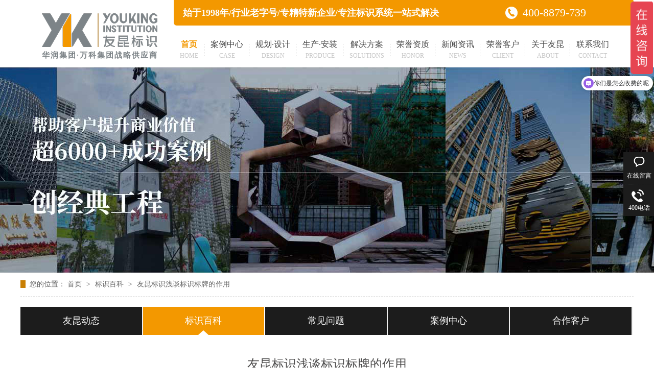

--- FILE ---
content_type: text/html
request_url: http://www.youking.com/articles/ykbsqt6914.html
body_size: 5647
content:
<!DOCTYPE html><html lang="zh"><head data-base="/">
<meta http-equiv="Cache-Control" content="no-transform">
<meta http-equiv="Cache-Control" content="no-siteapp"> 
  <meta charset="UTF-8"> 
  <meta http-equiv="X-UA-Compatible" content="IE=edge"> 
  <meta name="renderer" content="webkit"> 
  <meta http-equiv="pragma" content="no-cache">
 <meta http-equiv="cache-control" content="no-cache,must-revalidate">
 <meta http-equiv="expires" content="Wed, 26 Feb 1997 08:21:57 GMT">
 <meta http-equiv="expires" content="0">
 <meta name="applicable-device" content="pc">
<title>友昆标识浅谈标识标牌的作用</title>
<meta name="keywords" content="友昆标识,标牌制作">
<meta name="description" content="标识标牌可以将运营理念、企业文化、运营内容、企业规模、产品特性等要素，以一种特殊的图画和文字，清晰简略的向人们传达，也可以让人们在看到该标识标牌时，自然而然的产生一些联想。关于标识标牌的作用，友昆标识根据行业经验总结有以下几点。"><meta name="mobile-agent" content="format=html5;url=http://m.youking.com/articles/ykbsqt6914.html"><meta name="mobile-agent" content="format=xhtml;url=http://m.youking.com/articles/ykbsqt6914.html">
<link rel="alternate" media="only screen and (max-width:640px)" href="http://m.youking.com/articles/ykbsqt6914.html">
<script src="http://www.youking.com/js/uaredirect.js" type="text/javascript"></script>
<script type="text/javascript">uaredirect("http://m.youking.com/articles/ykbsqt6914.html");</script>
<link rel="canonical" href="http://www.youking.com/articles/ykbsqt6914.html"> 
  <link href="http://www.youking.com/css/reset.css" rel="stylesheet"> 
  <script src="http://www.youking.com/js/nsw.pc.min.js"></script> 
  <link href="http://www.youking.com/5bc70159e4b083ede416ea6a.css" rel="stylesheet">
 </head> 
 <body class="body-color"> 
  <div class="g_top f_fw"> 
 <div class="header f_pr"> 
  <h1 class="wow zoomIn animated"><a href="http://www.youking.com/" target="_blank"><img src="http://www.youking.com/images/logo.jpg" title="友昆标识"></a><em>华润集团·万科集团战略供应商</em></h1> 
  <div class="top_c"> 
   <h2> 始于1998年/行业老字号/专精特新企业/专注标识系统一站式解决 </h2> 
   <p>400-8879-739</p> 
  </div> 
  <div class="g_nav menu"> 
   <ul> 
     
     <li> <a href="http://www.youking.com/" title="首页"> 首页<em>home</em> </a> </li> 
     
     <li> <a href="http://www.youking.com/article_alzx.html" title="案例中心"> 案例中心<em>case</em> </a> </li> 
     
     <li> <a href="http://www.youking.com/helps/dzxq.html" title="规划·设计"> 规划·设计<em>Design</em> </a> </li> 
     
     <li> <a href="http://www.youking.com/helps/scaz.html" title="生产·安装"> 生产·安装<em>Produce</em> </a> </li> 
     
     <li> <a href="http://www.youking.com/project_index.html" title="解决方案"> 解决方案<em>solutions</em> </a> </li> 
     
     <li> <a href="http://www.youking.com/help_ryzz.html" title="荣誉资质"> 荣誉资质<em>Honor</em> </a> </li> 
     
     <li> <a href="http://www.youking.com/article_ykdt.html" title="新闻资讯"> 新闻资讯<em>news</em> </a> </li> 
     
     <li> <a href="http://www.youking.com/article_hzkh.html" title="荣誉客户"> 荣誉客户<em>client</em> </a> </li> 
     
     <li> <a href="http://www.youking.com/helps/gyyk.html" title="关于友昆"> 关于友昆<em>about</em> </a> </li> 
     
     <li> <a href="/helps/lxyk.html" title="联系我们"> 联系我们<em>Contact</em> </a> </li> 
     
   </ul> 
  </div> 
   
 </div> 
</div> 
  <div> 
 <div class="ty-banner-1"> 
   
   <a href="http://www.youking.com/article_alzx.html" title="友昆标识,成功塑造3000家成功案例"> <img alt="友昆标识,成功塑造3000家成功案例" src="http://www.youking.com/resource/images/1bed248201bc4392b3074ffae087c39a_4.jpg" title="友昆标识,成功塑造3000家成功案例"> </a> 
    
   
   
   
 </div> 
</div> 
   
  <div class="blk-main"> 
   <div class="blk plc"> 
 <div class="p12-curmbs-1" navcrumbs=""> 
  <b> 您的位置： </b> 
  <a href="http://www.youking.com/"> 首页 </a> 
  <span> &gt; </span> 
   
   <i class=""> <a href="http://www.youking.com/article_bsbk.html"> 标识百科 </a> <span> &gt; </span> </i> 
   
   <i class=""> <a href="http://www.youking.com/articles/ykbsqt6914.html"> 友昆标识浅谈标识标牌的作用 </a>  </i> 
   
 </div> 
 <!-- css --> 
  
  
</div> 
   <div class="clear"></div> 
   <div class="tl-fdh-02 blk" navvicefocus=""> 
 <ul> 
   
   <li> <a href="http://www.youking.com/article_ykdt.html" title="友昆动态"> 友昆动态 </a> </li> 
   
   <li> <a href="http://www.youking.com/article_bsbk.html" title="标识百科"> 标识百科 </a> </li> 
   
   <li> <a href="http://www.youking.com/article_cjwt.html" title="常见问题"> 常见问题 </a> </li> 
   
   <li> <a href="http://www.youking.com/article_alzx.html" title="案例中心"> 案例中心 </a> </li> 
   
   <li> <a href="http://www.youking.com/article_hzkh.html" title="合作客户"> 合作客户 </a> </li> 
   
 </ul> 
 <div class="clear"></div> 
  
</div> 
   <div class="zxxq-01 blk"> 
 <h1 class="zxxq-01-tit"> 友昆标识浅谈标识标牌的作用 </h1> 
 <div class="zxxq-01-sour"> 
  <span> 作者：  
   
      
   </span> 
  <span> 编辑：  
   
      
   </span> 
  <span> 来源：  
   
      
   </span> 
  <span> 发布日期： 2018.10.18 </span> 
 </div> 
 <div class="zxxq-01-text"> 
  <div class="zxxq-01-text-t1">
    信息摘要： 
  </div> 
  <div class="zxxq-01-text-t2">标识标牌可以将运营理念、企业文化、运营内容、企业规模、产品特性等要素，以一种特殊的图画和文字，清晰简略的向人们传达，也可以让人们在看到该标识…</div> 
  <div class="clear"> 
  </div> 
 </div> 
 <div class="zxxq-01-desc endit-content"><p style="text-indent:2em;">
    标识标牌可以将<span style="white-space:normal;">运营理念、企业文化、运营内容、企业规模、产品特性等要素，以一种特殊的图画和文字，清晰简略的向人们传达，也可以让人们在看到该标识标牌时，自然而然的产生一些联想。关于标识标牌的作用，<a class="attach inline_attach" href="http://www.youking.com/helps/gyyk.html" target="_blank">友昆标识</a>根据行业经验总结有以下几点：</span>
</p>
<p class="img-block" style="text-align:center;">
    <img align="center" alt="友昆标识标志牌" src="http://www.youking.com/resource/images/bfe5095ca5d043b8ab9a075e8b32927e_86.jpg" title="友昆标识标志牌">
</p>
<p style="text-indent:2em;">
    1、推销新产品
</p>
<p style="text-indent:2em;">
    <a class="attach inline_attach" href="http://www.youking.com/article_alzx.html" target="_blank">标牌制作</a>能协助潜在顾客形象地敏捷了解知道新产品，并协助完结与老产品的比较，做出购买判别，以促进新产品在最短时刻内涵市场上站稳脚跟。
</p>
<p style="text-indent:2em;">
    2、协助品牌广泛建立
</p>
<p style="text-indent:2em;">
    作为现代企业的生计支柱，标牌制作是建立品牌的直接手法。好的标牌制作能让品牌创建与扩展的时刻大为缩短，敏捷逾越空间、地域、国界的边界。
</p>
<p style="text-indent:2em;">
    3、拓宽知名度以影响销售量
</p>
<p style="text-indent:2em;">
    标牌制作的另一个功用是建立社会对企业的好感与信任，建立有利于竞赛与推销的良好形象和诺言。合作恰当的人力一同推销，能使推销量敏捷添加，成为发明赢利的重要手法。
</p>
<p style="text-indent:2em;">
    4、传递宣扬信息
</p>
<p style="text-indent:2em;">
    社会、文教与公益标牌制作是为各种有益于社会公众的慈悲、救灾、天然保护、社会安全等宣扬造势必不可少的手法之一
</p>
<p style="text-indent:2em;">
    深圳市友昆标识制造有限公司系友昆环境文化信息传播机构旗下标识公司，专注于空间环境品牌文化艺术演绎，公司主营建筑首饰（空间艺术）、环境标识系统的规划设计、制造、施工。咨询热线：<b><span style="color:#FF0000;">400-8879-739</span></b>
</p></div> 
 <div class="clear"></div> 
  
</div> 
   <div class="xgzx-01 blk"> 
 <div class="xgzx-01-tit">
   【相关推荐】 
 </div> 
 <div class="xgzx-01-list"> 
  <ul> 
    
    <li> <a href="http://www.youking.com/articles/rlzhyk8830.html" target="_blank"><span> 了解详情 &gt; </span> 热烈祝贺友昆标识获得高新技术企业证书 </a> </li> 
    
    <li> <a href="http://www.youking.com/articles/rlzhyk23.html" target="_blank"><span> 了解详情 &gt; </span> 热烈祝贺友昆标识中标酷派大厦楼顶广告工程 </a> </li> 
    
    <li> <a href="http://www.youking.com/articles/rlzhyk6589.html" target="_blank"><span> 了解详情 &gt; </span> 热烈祝贺友昆标识中标广州万达城二期标识系统工程 </a> </li> 
    
  </ul> 
 </div> 
  
</div> 
   <div class="xgzx-pagin-01 blk"> 
 <dl> 
  <dd> 
   <b><em><a href="http://www.youking.com/articles/syzhtd.html" title="商业综合体导向系统的功能设计"> 查看详情 + </a></em></b> 
   <span> 上一条 </span> 
   <a href="http://www.youking.com/articles/syzhtd.html" title="商业综合体导向系统的功能设计"> 商业综合体导向系统的功能设计 </a> 
  </dd> 
  <dt></dt> 
  <dd> 
   <b><em><a href="http://www.youking.com/articles/jdbsbp.html" title="酒店标识标牌的设计方法分析"> 查看详情 + </a></em></b> 
   <span> 下一条 </span> 
   <a href="http://www.youking.com/articles/jdbsbp.html" title="酒店标识标牌的设计方法分析"> 酒店标识标牌的设计方法分析 </a> 
  </dd> 
 </dl> 
 <div class="xgzx-pagin-01-href"> 
  <span><a href="http://www.youking.com/article_bsbk.html" title="返回列表"> 返回列表 </a></span> 
 </div> 
 <div class="xgzx-pagin-01-key"> 
  <p> 本文标签： 
    
     
     <span><a href="http://www.youking.com/search.php?key=友昆标识" title="友昆标识"> 友昆标识 </a></span> 
     
     <span><a href="http://www.youking.com/search.php?key=标牌制作" title="标牌制作"> 标牌制作 </a></span> 
     
    </p> 
 </div> 
 <div class="clear"> 
 </div> 
  
</div> 
   <div class="clear"></div> 
  </div> 
  <div class="g_ft f_fw"> 
 <div class="content f_pr"> 
  <div class="ftlogo"> 
   <div class="flogo"> 
    <a href="http://www.youking.com/" target="_blank" title=""><img alt="友昆标识" src="http://www.youking.com/resource/images/9e17ae5c554e492e94116b8c0b09a62c_10.png" title="友昆标识"></a> 
   </div> 
   <div class="m_fx"> 
    <h3>分享至：</h3> 
    <ul> 
     <li><a href="http://wpa.qq.com/msgrd?v=3&amp;uin=25997119&amp;site=qq&amp;menu=yes" target="_blank"><span><img src="http://www.youking.com/images/ftico1.png"></span></a></li> 
     <li class="coder"><a><span><img src="http://www.youking.com/images/ftico2.png"></span><em class="codeimg"><img src="http://www.youking.com/images/code.jpg"></em></a></li> 
     <li><a href="https://weibo.com/" target="_blank"><span><img src="http://www.youking.com/images/ftico3.png"></span></a></li> 
    </ul> 
   </div> 
  </div> 
  <div class="m_fnav "> 
   <h3>底部导航</h3> 
   <p> 
     
     <a href="http://www.youking.com/helps/dzxq.html" title="规划·设计">规划·设计</a> 
     
     <a href="http://www.youking.com/helps/scaz.html" title="生产安装">生产安装</a> 
     
     <a href="http://www.youking.com/article_alzx.html" title="案例中心">案例中心</a> 
     
     <a href="http://www.youking.com/project_index.html" title="解决方案">解决方案</a> 
     
     <a href="http://www.youking.com/help_ryzz.html" title="荣誉资质">荣誉资质</a> 
     
     <a href="http://www.youking.com/article_ykdt.html" title="新闻资讯">新闻资讯</a> 
     
     <a href="http://www.youking.com/helps/gyyk.html" title="关于友昆">关于友昆</a> 
     
     <a href="http://www.youking.com/sitemap.html" target="_blank" title="网站地图">网站地图</a> 
     </p> 
  </div> 
  <div class="ftcase"> 
   <h3 title="友昆标识案例"><a href="http://www.youking.com/article_alzx.html">标识案例</a></h3> 
   <ul> 
     
     <li><a alt="上海-某为练秋湖研发中心" href="http://www.youking.com/articles/shmwlq.html" target="_blank" title="上海-某为练秋湖研发中心"><img alt="上海-某为练秋湖研发中心" src="http://www.youking.com/resource/images/8938e31e115d446e8c1634fc4aca6652_2.jpg" title="上海-某为练秋湖研发中心"><em></em></a></li> 
     
     <li><a alt="武汉-万象城" href="http://www.youking.com/articles/whwxc.html" target="_blank" title="武汉-万象城"><img alt="武汉-万象城" src="http://www.youking.com/resource/images/7659c704119646a2bc62e12d4a9b6fa5_2.jpg" title="武汉-万象城"><em></em></a></li> 
     
     <li><a alt="深圳-地铁标识" href="http://www.youking.com/articles/szdtbs.html" target="_blank" title="深圳-地铁标识"><img alt="深圳-地铁标识" src="http://www.youking.com/resource/images/edde70b0520b42de9dd73cb0cd43c376_20.jpg" title="深圳-地铁标识"><em></em></a></li> 
     
     <li><a alt="广西柳州工人医院" href="http://www.youking.com/articles/gxlzgr.html" target="_blank" title="广西柳州工人医院"><img alt="广西柳州工人医院" src="http://www.youking.com/resource/images/edde70b0520b42de9dd73cb0cd43c376_22.jpg" title="广西柳州工人医院"><em></em></a></li> 
     
   </ul> 
  </div> 
  <div class="f_ftcon"> 
   <h3>联系方式</h3> 
   <ul class="f_cb"> 
    <li class="lx01"><em>电 话：</em><b>400-8879-739<br><span>0755-28887669</span><br><span>0755-28887909</span></b></li> 
    <li class="lx02"><em>E-Mail：</em>Youking1@163.com</li> 
    <li class="lx03"><em>地 址：</em>深圳市龙岗区南湾街道布澜路33号宝福珠宝文化产业园A区4楼</li> 
   </ul> 
  </div> 
  <div class="clear"></div> 
  <div class="copyr">
    深圳市友昆标识制造有限公司　　版权所有　备案号：<a href="https://beian.miit.gov.cn/#/Integrated/index" rel="nofollow" target="_blank">粤ICP备06035547号-1</a>&nbsp;&nbsp; 
   <a href="javascript:void(0);" target="_blank" title="牛商股份">&nbsp;&nbsp;</a>&nbsp;&nbsp; 
  </div> 
   
 </div> 
</div> 
  <div class="client-2"> 
 <ul id="client-2"> 
  <!--<li class="my-kefu-qq" th:if="${not #strings.isEmpty(enterprise.qq)}"> 
   <div class="my-kefu-main"> 
    <div class="my-kefu-left"> 
     <a class="online-contact-btn" target="_blank" href="http://wpa.qq.com/msgrd?v=3&amp;uin=${enterprise.qq?enterprise.qq:''}&amp;site=qq&amp;menu=yes" qq=""> <i></i> <p> QQ咨询 </p> </a> 
    </div> 
    <div class="my-kefu-right"></div> 
   </div> </li> --> 
  <li class="my-kefu-liuyan"> 
   <div class="my-kefu-main"> 
    <div class="my-kefu-left"> 
     <a href="https://affim.baidu.com/unique_44079544/chat?siteId=19579477&amp;userId=44079544&amp;siteToken=dce3ed0c7a841d3fd493cf2dc9ecb11f" target="_blank" title="在线留言"> <i></i> <p> 在线留言 </p> </a> 
    </div> 
    <div class="my-kefu-right"></div> 
   </div> </li> 
  <li class="my-kefu-tel"> 
   <div class="my-kefu-tel-main"> 
    <div class="my-kefu-left"> 
     <i></i> 
     <p> 400电话 </p> 
    </div> 
    <div class="my-kefu-tel-right" phone400="">400-8879-739</div> 
   </div> </li> 
  <li class="my-kefu-ftop"> 
   <div class="my-kefu-main"> 
    <div class="my-kefu-left"> 
     <a href="javascript:;"> <i></i> <p> 返回顶部 </p> </a> 
    </div> 
    <div class="my-kefu-right"> 
    </div> 
   </div> </li> 
 </ul> 
  
  
</div> 
<!--div class="videofd"> 
 <div class="gb">
  X
 </div> 
 <iframe src="//player.bilibili.com/player.html?bvid=BV1884y1z779&amp;page=1" scrolling="no" border="0" frameborder="no" framespacing="0" allowfullscreen="true"> </iframe> 
</div> 
<style>
    .videofd {
    position: fixed;
    bottom: 0px;
    right: 0px;
    z-index: 9999;
    display: block;
    height: 175px;
    background: #fff;
    padding: 22px;
}

.videofd .gb {
    font-size: 24px;
    text-align: right;
    position: absolute;
    font-weight: bold;
    right: 0px;
    top: 0px;
}

.videofd iframe {
    width: 100%;
    height: 100%;
    display: block;
}
</style> 
<script>
$(".videofd .gb").click(function(){
    
 $(".videofd").hide();
 
$(".videofd").html("");
    
    
});    
    
    
</script--> 
  <script src="http://www.youking.com/js/public.js"></script> 
  <script src="http://www.youking.com/5bc70159e4b083ede416ea6a.js" type="text/javascript"></script>
  <script>
var _hmt = _hmt || [];
(function() {
var hm = document.createElement("script");
hm.src="https://hm.baidu.com/hm.js?dce3ed0c7a841d3fd493cf2dc9ecb11f";
var s = document.getElementsByTagName("script")[0];
s.parentNode.insertBefore(hm, s);
})();
</script>
 
<script>  var sysBasePath = null ;var projPageData = {};</script><script>(function(){var bp = document.createElement('script');
var curProtocol = window.location.protocol.split(':')[0];
if (curProtocol === 'https')
{ bp.src='https://zz.bdstatic.com/linksubmit/push.js'; }
else
{ bp.src='http://push.zhanzhang.baidu.com/push.js'; }
var s = document.getElementsByTagName("script")[0];
s.parentNode.insertBefore(bp, s);
})();</script><script src="http://www.youking.com/js/ab77b6ea7f3fbf79.js" type="text/javascript"></script>
<script type="application/ld+json">
{"@content":"https://ziyuan.baidu.com/contexts/cambrian.jsonld","@id":"http://www.youking.com/articles/ykbsqt6914.html","appid":"","title":"友昆标识浅谈标识标牌的作用","images":[],"description":"","pubDate":"2018-10-18T18:21:00","upDate":"2025-12-12T15:12:34","lrDate":"2018-10-18T18:27"}
</script></body></html>

--- FILE ---
content_type: text/css
request_url: http://www.youking.com/5bc70159e4b083ede416ea6a.css
body_size: 2422
content:

  .f_pr{position:relative;}
.f_pa{position:absolute;}
.header , .content , .footer { width:1200px; margin:0 auto;  }
em{font-style:normal;}
  
  
      .g_top{ height:132px; background:url(images/navbg.png) no-repeat center top;}
      .g_top h1{position: absolute;left:42px;top:26px;}
      .g_top h1 em{display: block;font-size: 15px;font-weight: bold;color: #7D8488;letter-spacing: 2px;}
      .g_top .top_c{position: absolute;left:318px;top:0;height:50px;line-height: 50px;width: 845px;}
      .g_top .top_c h2{font-size: 18px;font-weight: bold;color: #fff;float: left;}
      .g_top .top_c p{float: right;background:url(images/tel.jpg) no-repeat 0 13px;padding-left: 34px;font-size: 22px;color: #fff;width: 180px;}
      .g_top .g_nav{position: absolute;left:300px;top:76px;width: 888px;}
  
      .g_nav li{position: relative; float:left; font-size:16px; background:url(images/line.jpg) no-repeat right center;}
      .g_nav li a{ display:block;float: left; padding: 0 12px;text-align: center; color:#474747; text-decoration: none;}
      .g_nav li em{display: block;font-size: 12px;color: #c5c5c5;text-align: center;text-transform: uppercase; font-style:normal;}
      .g_nav li a:hover,.g_nav .cur a{color: #f39800;font-weight: bold;}
      .g_nav li a:hover em,.g_nav .cur a em{font-weight: normal;}
      .g_nav li:last-child{background: none;}



    

        .ty-banner-1 {
            overflow: hidden;
            line-height: 0;
            text-align:center;
        }
        .ty-banner-1 img{
            visibility: hidden;
        }
        .ty-banner-1 img.show{
            visibility: visible;
        }
    

        .p12-curmbs-1 {
            font-size: 14px;
            border-bottom: 1px dashed #dcdcdc;
        }
        .p12-curblock{
            display: none;
        }
        .p12-curmbs-1 b {
            border-left: 10px solid #c97f04;
            font-weight: normal;
            padding-left: 8px;
        } 
        .p12-curmbs-1 i {
            font-style: normal;
        }
        
        .p12-curmbs-1 span {
            font-family: '宋体';
            padding: 0 5px;
            height: 46px;
            line-height: 46px;
        }
    

        .tl-fdh-02 {
            height: 55px;
            background: #fff;
            margin-bottom: 20px;
            overflow: hidden;
        }
        
        .tl-fdh-02 li {
            width:19.8%;
            height: 55px;
            font-size: 18px;
            line-height: 55px;
            text-align: center;
            float: left;
            border-right: 2px solid #eee;
            background: #1c1c1c;
            cursor: pointer;
            text-overflow: ellipsis;
            overflow: hidden;
            white-space: nowrap;
        }
        
        .tl-fdh-02 li a {
            display: block;
            height: 55px;
            color: #fff;
        }
        
        .tl-fdh-02 li.sidenavcur,
        .tl-fdh-02 li:hover {
            background:#f39800 url(images/p16-icon6.png) no-repeat bottom center ;
            border-color:#fff;
        }
        
        .tl-fdh-02 li.sidenavcur a,
        .tl-fdh-02 li:hover a {
            color: #fff;
        }
    

        .zxxq-01 {
            background: #fff;
            padding: 18px 0;
        }
        
        .zxxq-01-tit {
            height: 38px;
            font-size: 24px;
            font-weight: normal;
            line-height: 38px;
            color: #4b4a4a;
            text-align: center;
            overflow: hidden;
            text-overflow: ellipsis;
            white-space: nowrap;
        }
        
        .zxxq-01-sour {
            height: 24px;
            font-size: 12px;
            line-height: 24px;
            text-align: center;
            color: #aaa;
            margin-bottom: 20px;
        }
        
        .zxxq-01-sour a {
            color: #aaa;
        }
        
        .zxxq-01-sour span {
            margin: 0 9px;
        }
        
        .zxxq-01-text {
            padding: 16px 18px;
            font-size: 14px;
            line-height: 24px;
            border: 1px solid #d6d6d6;
            margin-bottom: 22px;
        }
        
        .zxxq-01-text-t1 {
            width: 78px;
            float: left;
            color: #342f2e;
            margin-right: -78px;
        }
        
        .zxxq-01-text-t2 {
            padding-left: 80px;
        }
    

        .xgzx-01 {
            background: #fff;
            padding: 0 40px 8px;
        }
        
        .xgzx-01-tit {
            height: 55px;
            font-size: 24px;
            line-height: 55px;
            color: #4b4a4a;
        }
        
        .xgzx-01-list li {
            height: 46px;
            font-size: 14px;
            line-height: 46px;
            color: #4b4a4a;
            border-top: 1px dashed #dbdbdb;
            overflow: hidden;
            text-overflow: ellipsis;
            white-space: nowrap;
        }
        
        .xgzx-01-list li a {
            color: #4b4a4a;
        }
        
        .xgzx-01-list li span {
            float: right;
        }
    

        .xgzx-pagin-01 dl {
            margin-bottom: 24px;
            padding-right: 40px;
        }
        
        .xgzx-pagin-01 dd {
            height: 32px;
            font-size: 14px;
            line-height: 32px;
            overflow: hidden;
            text-overflow: ellipsis;
            white-space: nowrap;
        }
        
        .xgzx-pagin-01 dd b {
            float: right;
            font-weight: normal;
        }
        
        .xgzx-pagin-01 dd span {
            width: 60px;
            height: 32px;
            background: #a2a2a2;
            color: #fff;
            text-align: center;
            display: inline-block;
            margin-right: 10px;
        }
        
        .xgzx-pagin-01 dt {
            height: 1px;
            border-bottom: 1px dashed #b5b5b5;
            margin-left: 60px;
            padding-top: 2px;
            margin-bottom: 2px;
        }
        
        .xgzx-pagin-01 dd em {
            float: right;
            font-style: normal;
            padding-left: 20px;
            font-weight: normal;
        }
        
        .xgzx-pagin-01 dl a {
            color: #4b4a4a;
        }
        
        .xgzx-pagin-01-href {
            float: right;
            font-size: 18px;
            line-height: 32px;
        }
        
        .xgzx-pagin-01-href span {
            display: inline-block;
            padding: 0 6px;
            margin-left: 4px;
            background: #c97f04;
        }
        
        .xgzx-pagin-01-href a {
            display: block;
            color: #fff;
        }
        
        .xgzx-pagin-01-key {
            min-height: 40px;
            border-top: 1px solid  #c97f04;
            font-size: 14px;
            line-height: 40px;
            color:  #575556;
        }
        
        .xgzx-pagin-01-key a {
            color:  #575556;
        }
        
        .xgzx-pagin-01-key span {
            display: inline-block;
            margin: 0 4px;
        }
    

      .g_ft{ height:448px;padding-top: 75px; background: url(images/ftbg.jpg) no-repeat center top;}
      .g_ft .ftlogo{float: left;width: 296px;height: 200px;}
      .g_ft .flogo img{width: 238px;height: 161px;display: block;}
      .g_ft .m_fx h3{height: 35px;font-weight: normal;font-size: 14px;color: #7d8488;}
      .g_ft .m_fx li{width: 48px;height: 48px;margin-right: 18px;float: left;}
      .g_ft .m_fx li img{width: 48px;height: 96px;display: block;transition: all 0.3s linear 0s;}
      .g_ft .m_fx li span{display: block;width: 48px;height: 48px;overflow: hidden;}
      .g_ft .m_fx li:hover span img{margin-top: -48px;}
      
      .g_ft .m_fx .coder{position: relative;}
      .g_ft .m_fx .coder em{position: absolute;left:50%;margin-left: -70px; top:-158px;width: 138px;height: 138px;display: none;}
      .g_ft .m_fx .coder em img{width: 138px;height: 138px;display: block;}
      .g_ft .m_fx .coder:hover em{display: block;} 
      
      .g_ft .m_fnav{float: left;width: 200px;height: 390px;}
      .g_ft h3{height: 40px;line-height: 40px;font-size: 20px;color: #7d8488;margin-bottom: 15px;}
      .g_ft h3 a{color: #7d8488;}
      .g_ft .m_fnav p a{display: block;height: 30px;line-height: 30px;color: #747a7e;}
      .g_ft .ftcase{float: left;width: 374px;height: 390px;}
      .g_ft .ftcase li{position: relative; float: left;width: 142px;margin-right: 10px;margin-bottom: 20px;}
      .g_ft .ftcase li img{width: 142px;height: 100px;display: block;}
      .g_ft .ftcase li em{position: absolute;width:136px;height: 94px;border:3px solid #f39800;left:0;top:0;display: none; }
      .g_ft .ftcase li:hover em{display: block;}
      .g_ft .copyr{font-size: 14px;color: #1c1c1c;}
      .g_ft .copyr a{color: #1c1c1c;}
      .g_ft .f_ftcon{float: right;width: 310px;}
      .g_ft .f_ftcon li{border-bottom: 1px dashed #4c4f51;position: relative;padding-left: 63px;font-size: 14px;line-height: 30px;color: #7d8488;}
      .g_ft .f_ftcon li em{position: absolute;left:0;top:22px;font-size: 14px;color: #7d8488;}
      .g_ft .f_ftcon .lx01{padding-top: 20px;height: auto;font-size: 30px;color: #f39800;padding-bottom: 23px;}
      .g_ft .f_ftcon .lx01 span{font-size: 18px; color: rgb(255, 255, 255);}
      .g_ft .f_ftcon .lx02{height: 70px;line-height: 70px;}
      .g_ft .f_ftcon .lx02 em{top:0;}
      .g_ft .f_ftcon .lx03{height: 63px;padding-top: 10px;}

      

        .client-2 {
            position: fixed;
            right: -170px;
            top: 50%;
            z-index: 900;
        }
        
        .client-2 li a {
            text-decoration: none;
        }
        .client-2 li {
            margin-top: 1px;
            clear: both;
            height: 62px;
            position: relative;
        }
        
        .client-2 li i {
            background: url(images/fx.png) no-repeat;
            display: block;
            width: 30px;
            height: 27px;
            margin: 0px auto;
            text-align: center;
        }
        
        .client-2 li p {
            height: 20px;
            font-size: 12px;
            line-height: 20px;
            overflow: hidden;
            text-align: center;
            color: #fff;
        }
        
        .client-2 .my-kefu-qq i {
            background-position: 4px 5px;
        }
        
        .client-2 .my-kefu-tel i {
            background-position: 0 -21px;
        }
        
        .client-2 .my-kefu-liuyan i {
            background-position: 4px -53px;
        }
        
        .client-2 .my-kefu-weixin i {
            background-position: -34px 4px;
        }
        
        .client-2 .my-kefu-weibo i {
            background-position: -30px -22px;
        }
        
        .client-2 .my-kefu-ftop {
            display: none;
        }
        
        .client-2 .my-kefu-ftop i {
               width: 33px;
    height: 31px;
    background-position: -23px -47px;
    background-size: 52px 82px;
        }
        .client-2 .my-kefu-ftop .my-kefu-main{
            padding-top: 6px;
        }
        
        .client-2 .my-kefu-left {
            float: left;
            width: 62px;
            height: 47px;
            position: relative;
        }
        
        .client-2 .my-kefu-tel-right {
            font-size: 16px;
            color: #fff;
            float: left;
            height: 24px;
            line-height: 22px;
            padding: 0 15px;
            border-left: 1px solid #fff;
            margin-top: 14px;
        }
        
        .client-2 .my-kefu-right {
            width: 20px;
        }
        
        .client-2 .my-kefu-tel-main {
            background: #1c1c1c;
            color: #fff;
            height: 53px;
            width: 230px;
            padding:9px 0 0;
            float: left;
        }
        
        .client-2 .my-kefu-main {
            background: #1c1c1c;
            width: 97px;
            height: 53px;
            position: relative;
            padding:9px 0 0;
            float: left;
        }
        
        .client-2 .my-kefu-weixin-pic {
            position: absolute;
            left: -130px;
            top: -24px;
            display: none;
            z-index: 333;
        }
        
        .my-kefu-weixin-pic img {
            width: 115px;
            height: 115px;
        }
    
